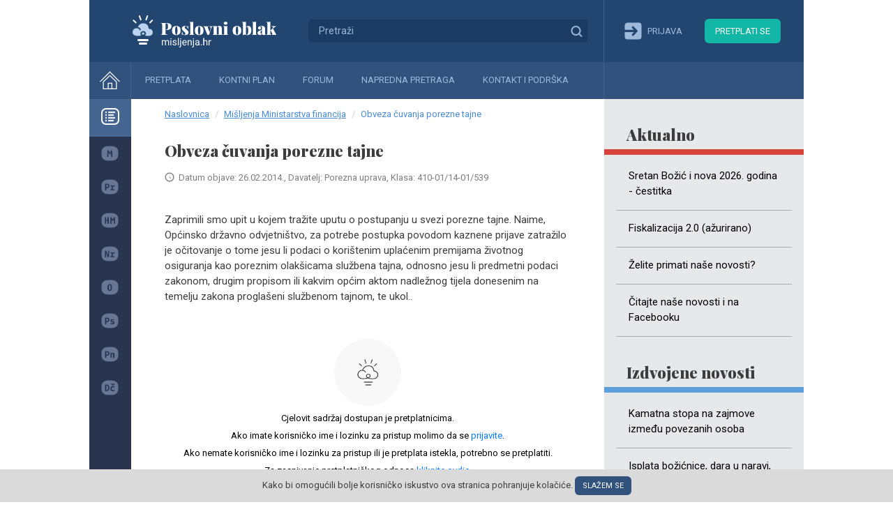

--- FILE ---
content_type: text/html; charset=UTF-8
request_url: https://misljenja.hr/obveza-cuvanja-porezne-tajne/m3615/
body_size: 4188
content:
<!DOCTYPE html>
<html lang="hr">
<head>
    <meta charset="utf-8"/>
    <meta name="viewport" content="width=device-width, initial-scale=1, shrink-to-fit=no"/>

    <link rel="preconnect" href="https://fonts.gstatic.com">

    <link href="https://fonts.googleapis.com/css2?family=Roboto:wght@400;500&family=Playfair+Display:wght@900&display=swap"
          rel="stylesheet">
    <link rel="stylesheet" href="https://misljenja.hr/static/bootstrap.min.css">

        <title>Obveza čuvanja porezne tajne - Mišljenja.hr</title>
    <meta name="csrf-param" content="_csrf">
<meta name="csrf-token" content="lsMwjyas5woLb5hckD6zIlh1HP8ikFH4gBN1ciERLSfV81rhcZm2Q19c0wTRXPgTHAZOsEPTZ4vPR0Y3SVdkaQ==">

<link href="/static/easy-autocomplete.min.css" rel="stylesheet">
<link href="/static/common.css?v=1717334482" rel="stylesheet" media="">
<script>let baseUrl = 'https://misljenja.hr/';</script>    <link rel="stylesheet" href="/static/style.css"/>
    </head>
<body class="book-opinion">
<!-- Global site tag (gtag.js) - Google Analytics -->
<script async src="https://www.googletagmanager.com/gtag/js?id=UA-38053823-1"></script>
<script>
    window.dataLayer = window.dataLayer || [];
    function gtag(){dataLayer.push(arguments);}
    gtag('js', new Date());

    gtag('config', 'UA-38053823-1');
</script>

<!-- Google Tag Manager -->

<script>(function(w,d,s,l,i){w[l]=w[l]||[];w[l].push({'gtm.start':

            new Date().getTime(),event:'gtm.js'});var f=d.getElementsByTagName(s)[0],

        j=d.createElement(s),dl=l!='dataLayer'?'&l='+l:'';j.async=true;j.src=

        'https://www.googletagmanager.com/gtm.js?id='+i+dl;f.parentNode.insertBefore(j,f);

    })(window,document,'script','dataLayer','GTM-WGDSVSGN');</script>

<!-- End Google Tag Manager -->
<!-- Google Tag Manager (noscript) -->
<noscript><iframe src="https://www.googletagmanager.com/ns.html?id=GTM-WGDSVSGN"

                  height="0" width="0" style="display:none;visibility:hidden"></iframe></noscript>

<!-- End Google Tag Manager (noscript) -->

<script>
    window.gtag = window.gtag || function() { dataLayer.push(arguments); }

    gtag('consent', 'update', {

        'ad_storage': 'granted',

        'ad_user_data': 'granted',

        'ad_personalization': 'granted',

        'analytics_storage': 'granted',

        'functionality_storage': 'granted',

        'personalization_storage': 'granted',

        'security_storage': 'granted'

    });
</script>
<div class="bg"></div>
<div class="holder">
    <div class="line"></div>
    <header>
        <div class="l">
            <img id="logo" style="display: none" alt="Poslovni oblak logo"
                 src="/static/poslovni_oblak_S_crni.png" width="240px" height="60px"/>
            <a class="brand" href="/">Mišljenja.hr</a>
            <form method="post" action="/napredna-pretraga/" class="search-form">
                <input type="text" name="SearchForm[name]" class="autocomplete" placeholder="Pretraži"/>
                <button>Traži</button>
            </form>
        </div>
        <div class="r">
                            <a href="/prijava/" class="login"><i></i><span>Prijava</span></a>
                <a href="/subscription/" class="subscribe">Pretplati se</a>
            
        </div>

    </header>
    <nav>
        <ul class="menu">
            <li><a class="home" href="/"><i></i></a></li>
            <li><a href="/subscription/">Pretplata</a></li>
            <li><a href="/kontni-plan/">Kontni plan</a></li>
            <li><a href="/forum/">Forum</a></li>
            <li><a href="/napredna-pretraga/">Napredna pretraga</a></li>
            <li><a href="/kontakt-podrska/">Kontakt i podrška</a></li>
        </ul>

        
                    <aside class="right">
                <div class="news">
            <h2 class="super">Aktualno</h2>
        <ul>
                            <li>
                    <a href="/sretan-bozic-nova-2026-godina-cestitka/v2949/">Sretan Božić i nova 2026. godina - čestitka</a>
                </li>
                            <li>
                    <a href="/fiskalizacija-20-azurirano/v9651/">Fiskalizacija 2.0 (ažurirano)</a>
                </li>
                            <li>
                    <a href="/elite-primati-nase-novosti/v9276/">Želite primati naše novosti?</a>
                </li>
                            <li>
                    <a href="/itajte-nase-novosti-na-facebooku/v9069/">Čitajte naše novosti i na Facebooku</a>
                </li>
                    </ul>
        <!--a class="more" href="/novosti/izdvojene/">+ više</a-->
    
    <h2>Izdvojene novosti</h2>
    <ul>
                    <li>
                <a href="/kamatna-stopa-na-zajmove-izmedu-povezanih-osoba/v6378/">Kamatna stopa na zajmove između povezanih osoba</a>
            </li>
                    <li>
                <a href="/isplata-bozicnice-dara-naravi-potpore-nagrade/v2887/">Isplata božićnice, dara u naravi, potpore i nagrade</a>
            </li>
                    <li>
                <a href="/konacni-godisnji-obracun-place/v2866/">Konačni (godišnji) obračun plaće</a>
            </li>
                    <li>
                <a href="/reprezentacija-darivanje-poslovnih-partnera-ugoscenja-donacije/v3791/">Reprezentacija, darivanje poslovnih partnera, ugošćenja i donacije</a>
            </li>
                    <li>
                <a href="/pripreme-za-popis-inventura/v2920/">Pripreme za popis - inventura</a>
            </li>
                    <li>
                <a href="/vrijednosno-uskladenje-imovine-potrazivanja-od-kupaca/v8540/">Vrijednosno usklađenje imovine (potraživanja od kupaca)</a>
            </li>
                    <li>
                <a href="/minimalna-nagrada-ucenicima-za-skolsku-godinu-20252026/v9708/">Minimalna nagrada učenicima za školsku godinu 2025./2026.</a>
            </li>
                    <li>
                <a href="/zatezne-ugovorne-kamate/v2649/">Zatezne i ugovorne kamate</a>
            </li>
                    <li>
                <a href="/predujam-poreza-na-dobit-za-2025-godinu/v4233/">Predujam poreza na dobit za 2025. godinu</a>
            </li>
                    <li>
                <a href="/uplatni-racuni-za-2025-godinu/v8102/">Uplatni računi za 2025. godinu</a>
            </li>
            </ul>
    <a class="more" href="/novosti/izdvojene/">+ više</a>
</div>            </aside>
                <div id="bookContents">
        </div>
    </nav>
    <aside class="left">
        <ul class="data-knowledge-menu">
            <li>
                <a href="#">
                    <i class="base"></i>
                    <span><strong>Baze znanja</strong></span>
                </a>
            </li>
            <li>
                <a                        href="/misljenja/"><i
                            class="misljenja"></i><span>Mišljenja MF</span></a></li>
            <li>
                <a                        href="/poduzetnicko-racunovodstvo/"><i
                            class="poduzetnicko"></i><span>Poduzetničko računovodstvo</span></a></li>
            <li>
                <a                        href="/standardi/"><i class="hsfi"></i><span>HSFI, MSFI</span></a>
            </li>
            <li>
                <a                        href="/neprofitno-racunovodstvo/"><i
                            class="neprofitno"></i><span>Neprofitno računovodstvo</span></a></li>
            <li>
                <a                        href="/obrt-samostalne-djelatnosti/"><i
                            class="obrt"></i><span>Obrt (samostalne djelatnosti)</span></a></li>
            <li>
                <a                        href="/porezi/"><i
                            class="porezni-sustav"></i><span>Porezni sustav</span></a>
            </li>
            <li>
                <a                        href="/place/"><i class="place"></i><span>Plaće i ostale naknade</span></a>
            </li>
            <li>
                <a                        href="/doprinosi-clanarina-pristojba/"><i
                            class="doprinosi"></i><span>Doprinosi i članarine</span></a></li>
        </ul>
    </aside>


    <div class="wrapper">

        <ul class="breadcrumb"><li><a href="/">Naslovnica</a></li>
<li><a href="/misljenja/">Mišljenja Ministarstva financija</a></li>
<li class="active">Obveza čuvanja porezne tajne</li>
</ul>
        
        
        <div class="content opinion">
    <h1>Obveza čuvanja porezne tajne</h1>

    <p class="pad-l-20">
        <i class="clock"></i>Datum objave: 26.02.2014.,
        Davatelj: Porezna uprava, Klasa: 410-01/14-01/539    </p>

    <div class="format">

                    <p>Zaprimili smo upit u kojem tražite uputu o postupanju u svezi porezne tajne. Naime, Općinsko državno odvjetni&scaron;tvo, za potrebe postupka povodom kaznene prijave zatražilo je očitovanje o tome jesu li podaci o kori&scaron;tenim uplaćenim premijama životnog osiguranja kao poreznim olak&scaron;icama službena tajna, odnosno jesu li predmetni podaci  zakonom, drugim propisom ili kakvim općim aktom nadležnog tijela donesenim na temelju zakona progla&scaron;eni službenom tajnom, te ukol..</p>
            <div class="register" href="/book/subsciption/">
    <i></i>
            <span>Cjelovit sadržaj dostupan je pretplatnicima.<br/>
    Ako imate korisničko ime i lozinku za pristup molimo da se <a
            href="/prijava/">prijavite</a>.<br/>
                    Ako nemate korisničko ime i lozinku za pristup ili je pretplata istekla, potrebno se pretplatiti.<br /> Za zasnivanje pretplatničkog odnosa
            <a
                    href="/subscription/">kliknite ovdje</a>.<br/>
        
                    Ako ste zaboravili lozinku <a href="/lozinka/">kliknite ovdje</a>.
                </span>

</div>            </div>

    <div style="display: none" id="div-spremi"></div>
<ul class="share">
    <li><a href="#"
           title="Podijeli na Facebooku"
           onclick="window.open('https://www.facebook.com/sharer/sharer.php?u=https://misljenja.hr/obveza-cuvanja-porezne-tajne/m3615/','_blank'); return false;"
           class="facebook"></a></li>
    <li><a href="#"
           title="Podijeli na Twitteru"
           onclick="window.open('https://twitter.com/intent/tweet?counturl=https://misljenja.hr/obveza-cuvanja-porezne-tajne/m3615/', '_blank'); return false;"
           class="twitter"></a></li>
    <li><a href="#"
           title="Podijeli na Linkedinu"
           onclick="window.open('https://www.linkedin.com/sharing/share-offsite/?url=https://misljenja.hr/obveza-cuvanja-porezne-tajne/m3615/', '_blank'); return false;"
           class="linkedin"></a></li>
    <li><a href="#"
           title="Isprintaj"
           onclick="window.print();"
           class="print"></a></li>
    </ul>    <a class="back" onclick="history.back();" href="#">&#xab; Povratak</a>

    
    <h2>Može vas zanimati</h2>

    <ul class="related">
                    <li>
                <a target="_blank" href="/porezna-tajna/m6409/">
                    Porezna tajna                    <div class="date">
                        <i class="book misljenje"></i><span>Mišljenja MF</span>, 21.01.2019.</div>
                </a>
            </li>
            </ul>


</div>


        
            <div class="newsletter">
                <div class="title">Prijavite se na newsletter!</div>
                <form>
                    <input type="text" name="email" placeholder="Unesite e-mail adresu"/>
                    <button>Prijava</button>
                </form>
            </div>

        
        <div class="footer">
            <div class="copy">
                &copy; POSLOVNI OBLAK Sva prava pridržana
            </div>
            <!--div class="payment">
                <div>Moguće je (virmansko) plaćanje doznakom na račun ili online s debitnom/kreditnom karticom.</div>

                <i class="t-com"></i>
                <i class="visa"></i>
                <i class="mastercard"></i>
                <i class="maestro"></i>
                <i class="diners"></i>
            </div-->
        </div>
    </div>
</div>
<div class="cookie">
    <div>Kako bi omogućili bolje korisničko iskustvo ova stranica pohranjuje kolačiće.
        <a href="#" class="agree">Slažem se</a>
    </div>
</div>
</body>
<script src="/assets/9a9e994b/jquery.min.js"></script>
<script src="/assets/50d66210/yii.js"></script>
<script src="/static/jquery.easy-autocomplete.min.js"></script>
<script src="/static/js.js?v=1706711625"></script>

</html>


--- FILE ---
content_type: text/css
request_url: https://misljenja.hr/static/common.css?v=1717334482
body_size: 8076
content:
html{font-size:62.5%;height:100%}body{font-family:'Roboto', sans-serif}*:focus{outline:none}i{image-rendering:-webkit-optimize-contrast}ul{list-style:none;margin:0;padding:0}.search-form{position:relative;background:#234670}.search-form input{color:#ffffff;font-size:1.4rem;line-height:2.1rem;width:100%;border-radius:.5rem;border:0;background:#1C3B63;padding:.6rem 3.2rem .6rem 1.5rem}.search-form input::placeholder{color:#9EB9D9}.search-form button{text-indent:-9999px;width:3.2rem;height:3.2rem;background:transparent url("./icon_search@3x.png") no-repeat;background-size:contain;border:0;position:absolute;top:11px;right:20px;padding:0;outline:none}.breadcrumb{border-radius:0;padding:1.2rem 2.4rem 0;margin-bottom:2.2rem;font-size:1.3rem;background:#fff;color:#468AD9;display:block}.breadcrumb a{color:#468AD9;text-decoration:underline}.breadcrumb li{display:inline}.breadcrumb>li+li:before{padding:0 5px;color:#ccc;content:"/\00a0"}.news{background:#E7E8EA}.news h2{font-family:'Playfair Display', serif;font-weight:900;padding:3.6rem 1.6rem .6rem 2rem;font-size:2.2rem;color:#3D3D3D;line-height:3rem;border-bottom:.6rem solid #5E9EDB}.news h2.super{border-bottom:.8rem solid #D7423A !important}.news ul li{padding:0 1.7rem}.news ul li a{font-size:1.5rem;color:#000000;display:block;padding:1.4rem 1.8rem 1.6rem 1.8rem;border-bottom:1px solid rgba(61,61,61,0.35)}.news a.more{color:#5E9EDB;text-transform:uppercase;font-size:1.5rem;line-height:2rem;font-weight:500;display:block;padding:0 0 2.5rem 3rem;margin:2.1rem 0 0 0}.news-information{padding:0 1.6rem}.news-information h2{font-family:'Playfair Display', serif;font-weight:900;position:relative;padding:2.5rem 0 .5rem 1.2rem;margin-bottom:4rem;font-size:2.2rem;color:#3D3D3D;line-height:3rem;border-bottom:.1rem solid #3D3D3D}.news-information h2:after{content:"";display:block;position:absolute;left:0;top:6.4rem;width:100%;height:.1rem;background:#3D3D3D}.news-information ul li a{font-size:1.5rem;color:#000000;display:block;padding:0 1.8rem 2rem 1rem}.news-information ul li a span{display:block}.news-information ul li a span.date{color:#31527C;font-weight:500;line-height:1.5rem}.news-information ul li a span.title{padding:0 0 0 1rem}.news-information a.more{color:#31527C;text-transform:uppercase;font-size:1.5rem;line-height:2rem;font-weight:500;display:block;padding:0 0 0 1rem}.news-information.propisi .date,.news-information.propisi a.more{color:#11B6A5}.format{font-size:1.5rem;overflow:auto}.format h1,.format h2,.format h3{font-size:1.5rem;border:none;font-family:Roboto, sans-serif;box-shadow:none}.format table{font-size:1.5rem;width:100%;border:1px solid #d4e1f0}.format table th,.format table td{padding:.5rem}.format table th{background:#e4edf7;font-weight:bold;text-align:center}.format table th[align="right"]{text-align:right}.format table td{border:1px solid #d4e1f0}.format ul{font-size:1.5rem;list-style:inside}.format p{margin:2rem 0;overflow-x:auto}.format div.register{display:block;color:#000;font-size:1.3rem;text-align:center;padding:3rem 0}.format div.register i{display:inline-block;width:9.6rem;height:9.6rem;background:url("./ilu_sadrzaj@3x.png") no-repeat;background-size:contain}.format div.register span{display:block;line-height:2.5rem}.newsletter{margin-top:3rem;background:transparent url("./newsletter.jpg") no-repeat;background-size:cover;padding:7.4rem 0;text-align:center}.newsletter .title{font-family:'Playfair Display', serif;font-size:2.6rem;color:#ffffff;padding-bottom:1.5rem}.newsletter form{padding:0 1rem}.newsletter input{vertical-align:middle;color:#686868;background:#ffffff;padding:.8rem 1.5rem;font-size:1.3rem;width:63%;border-radius:.5rem;border:0;margin-right:1.1rem}.newsletter button{vertical-align:middle;border:0;padding:.7rem 1.7rem .6rem;outline:none;background:#1FC4B3;color:#ffffff;font-size:1.5rem;text-transform:uppercase;border-radius:.5rem}.footer{text-align:center}.footer .copy{background:#0E2034;color:rgba(195,200,209,0.3);font-size:1.2rem;padding:1.4rem 0}.footer .payment{padding:1.5rem 3.8rem 8rem;background:#000000;font-size:1.3rem;color:#6D7278}.footer .payment i{display:inline-block;background:transparent no-repeat;background-size:contain;vertical-align:middle;margin:1rem}.footer .payment i.t-com{background-image:url("./logo_payway@3x.png");width:8.8rem;height:1.6rem}.footer .payment i.visa{background-image:url("./logo_visa@3x.png");width:3.9rem;height:2.4rem}.footer .payment i.mastercard{background-image:url("./logo_mastercard@3x.png");width:3.1rem;height:2.4rem}.footer .payment i.maestro{background-image:url("./logo_maestro@3x.png");width:3.1rem;height:2.4rem}.footer .payment i.diners{background-image:url("./logo_diners@3x.png");width:9.3rem;height:2.4rem}.book-content{margin-left:-1rem}.book-content div{position:relative;padding-left:2rem;display:none;font-size:1.5rem;line-height:3rem}.book-content div.l3{display:block}.book-content div.expandable:before{color:#29344E;content:"\003E";font-size:1.2rem;padding-right:.3rem}.book-content a{font-size:1.5rem;color:#234670;line-height:2.4rem}.book-content a.expand{position:absolute;left:6px;top:6px;display:inline-block;line-height:1.5rem;background:transparent url("./icon_sadrzaj_right@3x.png") center center/29% no-repeat;width:15px;height:18px}.book-content a.expand.active{-webkit-transform:rotate(90deg);-moz-transform:rotate(90deg);-o-transform:rotate(90deg);-ms-transform:rotate(90deg);transform:rotate(90deg);filter:progid:DXImageTransform.Microsoft.Matrix(M11=-1, M12=0, M21=0, M22=-1, DX=0, DY=0, SizingMethod='auto expand')}.book-content a:active,.book-content a:hover{text-decoration:none}.content.error{padding-top:2rem}.content.book h1{font-size:2.6rem;border-bottom:2px solid #E58F39;margin-bottom:6rem;position:relative}.content.book h1 a.expand-all{position:absolute;right:0;top:1rem;display:inline-block;margin:1rem;background:transparent url("./chevron_up_orange@3x.png") center center/contain no-repeat;width:11px;height:7px}.content.book h1 a.expand-all.active{-webkit-transform:rotate(180deg);-moz-transform:rotate(180deg);-o-transform:rotate(180deg);-ms-transform:rotate(180deg);transform:rotate(180deg);filter:progid:DXImageTransform.Microsoft.Matrix(M11=-1, M12=0, M21=0, M22=-1, DX=0, DY=0, SizingMethod='auto expand')}.content.single-news{padding-top:0}.content.single-news h1{box-shadow:inset 0 0 white, inset 0 -2px #468AD9;display:inline;font-size:2.6rem;line-height:3.5rem;padding-bottom:.5rem}.content.single-news h2{font-size:1.8rem}.content.single-news p.pad-l-20{margin-top:3rem}.content ul.related{list-style:outside;font-size:1.5rem;padding-left:1.7rem}.content ul.related li a{font-size:1.5rem;color:#3A5A7F}.content ul.related li a div.date{color:#7E7E7E;font-size:1.3rem}.content ul.related li a div.date *{vertical-align:middle}.content ul.related li a div.date i{width:1.8rem;height:1.6rem}.content ul.related li a div.date span{text-transform:uppercase;padding-left:.9rem}.content.contact-support img{width:100%}.content.contact-support ul{padding:3rem;text-transform:uppercase;font-size:1.3rem;line-height:1.8rem;font-weight:bold}.content.contact-support ul li{position:relative;overflow:hidden;padding:.7rem}.content.contact-support ul li a{color:#3D5F8A;vertical-align:middle;display:inline-block;margin-left:1rem}.content.contact-support i{display:inline-block;background:transparent no-repeat;background-size:contain;width:4.8rem;height:4rem;vertical-align:middle}.content.contact-support i.about{background-image:url("./icon_about_us@3x.png")}.content.contact-support i.contact{background-image:url("./icon_contact@3x.png")}.content.contact-support i.instructions{background-image:url("./icon_instructions@3x.png")}.content.contact-support i.links{background-image:url("./icon_links@3x.png")}.content.contact-support i.terms{background-image:url("./icon_terms@3x.png")}.content i.clock{display:inline-block;background:transparent url("./icon_time@3x.png") no-repeat;background-size:contain;vertical-align:middle;width:1.4rem;height:1.4rem;position:absolute;left:0;top:.2rem}.content .show{color:#7E7E7E;font-size:1.5rem}.content.opinions select,.content.searchResults select{margin:.6rem 0 4rem 0;font-size:1.4rem;border-radius:.5rem;border:1px solid #C1C1C0;padding:.7rem 1rem}.content div.misljenja{color:#8B8B8B;font-size:1.5rem}.content div.misljenja div[data-key]{border-bottom:1px solid #D1D1D1}.content div.misljenja div[data-key] a{display:block;color:#3D5F8A;font-size:1.5rem;font-weight:500;line-height:2.1rem;padding:.5rem 0}.content div.misljenja div[data-key] p{display:inline-block;margin:0;font-weight:initial;font-size:1.5rem;position:relative;padding-left:2rem;color:#8B8B8B}.content div.misljenja div[data-key] p.pad-l-20 i.clock{top:.4rem}.content div.misljenja div[data-key] span{display:block}.content .note{color:#3D3D3D;background:rgba(191,218,238,0.4);margin:2rem -2.4rem 3rem;padding:1.6rem 2.4rem}.content .note.v2{font-size:1.4rem;margin:0 0 2rem 0}.content h1,.content h2{color:#3D3D3D;font-size:2.2rem;font-family:'Playfair Display', serif;font-weight:900;margin-bottom:1.6rem}.content h2{margin-top:2rem}.content p{color:#3D3D3D;font-size:1.5rem;margin-bottom:2rem;position:relative}.content p.pretplata{padding-left:1.9rem}.content p.zrinko-trcovic{text-align:right}.content p.pad-l-20{padding-left:2rem;font-size:1.3rem;color:#7E7E7E}.content.login{font-size:1.4rem}.content.login h1{font-size:2.6rem;margin-bottom:2.6rem}.content.login label{display:none}.content.login input{font-size:1.4rem;background:#fff;border-radius:.6rem}.content.login a{color:#11B6A5;font-size:1.3rem;text-decoration:underline}.content.login button{margin:3.2rem 0 3.8rem;background:#4A90E2;color:#fff;text-transform:uppercase;font-size:1.4rem;padding:1rem;width:100%;border:0;border-radius:.6rem}.content.article{padding-top:0}.content.article>h1{box-shadow:inset 0 0 white, inset 0 -2px #E58F39;display:inline;font-size:2.6rem;line-height:3.5rem;padding-bottom:.3rem}.content.article a.top{z-index:1000;-webkit-box-shadow:0 0 8px 0 rgba(0,0,0,0.25);-moz-box-shadow:0 0 8px 0 rgba(0,0,0,0.25);box-shadow:0 0 8px 0 rgba(0,0,0,0.25);display:flex;align-items:center;justify-content:center;position:fixed;right:2.8em;bottom:12rem;width:4rem;height:4rem;border-radius:50%;background:#ffffff}.content.article a.top span{background-size:contain;width:1.4rem;height:.9rem;background:transparent url("./chevron_down@3x.png") center no-repeat;background-size:contain;-webkit-transform:rotate(180deg);-moz-transform:rotate(180deg);-o-transform:rotate(180deg);-ms-transform:rotate(180deg);transform:rotate(180deg);filter:progid:DXImageTransform.Microsoft.Matrix(M11=-1, M12=0, M21=0, M22=-1, DX=0, DY=0, SizingMethod='auto expand')}.content.article a.menu{z-index:1041;-webkit-box-shadow:0 0 8px 0 rgba(0,0,0,0.25);-moz-box-shadow:0 0 8px 0 rgba(0,0,0,0.25);box-shadow:0 0 8px 0 rgba(0,0,0,0.25);display:flex;align-items:center;justify-content:center;position:fixed;right:2rem;bottom:5rem;width:5.6rem;height:5.6rem;border-radius:50%;background:#4A90E2}.content.article a.menu span{background:url("./icon_more@3x.png") center transparent no-repeat;background-size:contain;width:3.5rem;height:.7rem}.content.article a.menu span.active{width:1.6rem;height:1.6rem;background:transparent url("./icon_close@3x.png") no-repeat;background-size:contain}.content.article .format{padding-top:1rem}.content.article .back{display:block;padding:2rem 0}.content.relatedArticles{padding-top:0}.content.relatedArticles h2{font-size:1.8rem;position:relative}.content.relatedArticles h2 a{position:absolute;top:-16rem}.content ul.share{margin:2rem 0;display:flex;align-items:center;justify-content:center}.content ul.share li{line-height:0}.content ul.share li a{margin:1rem;width:1.9rem;height:1.9rem;display:inline-block;background-size:contain;background-repeat:no-repeat;background-position:center center}.content ul.share li a.facebook{background-image:url("./icon_facebook@3x.png")}.content ul.share li a.twitter{width:2.2rem;background-image:url("./icon_twitter@3x.png")}.content ul.share li a.linkedin{background-image:url("./icon_linkedin@3x.png")}.content ul.share li a.print{background-image:url("./icon_print.svg")}.content ul.share li a.save{background-image:url("./icon_bookmark.svg")}.content .submit-error{text-align:center;margin:1.4rem 0 3.7rem 0}.content .submit-error a{display:inline-block;border-radius:.4rem;border:1px solid #3D3D3D;text-transform:uppercase;padding:.4rem;color:#3D3D3D;text-align:center}.content .navigation{border-top:1px solid #D3D3D3;overflow:hidden;padding:1.6rem 0 3.2rem 0}.content .navigation a{display:inline-block;color:#234670;font-size:1.6rem;width:48%;position:relative}.content .navigation a i{display:inline-block;position:absolute;left:0;top:.5rem;width:2rem;height:2rem;background:transparent url("./icon_previous@3x.png") center center/contain no-repeat}.content .navigation a.previous{padding-left:2.8rem}.content .navigation a.next{float:right;text-align:right;padding-right:2.8rem}.content .navigation a.next i{left:auto;right:0;-webkit-transform:rotate(180deg);-moz-transform:rotate(180deg);-o-transform:rotate(180deg);-ms-transform:rotate(180deg);transform:rotate(180deg);filter:progid:DXImageTransform.Microsoft.Matrix(M11=-1, M12=0, M21=0, M22=-1, DX=0, DY=0, SizingMethod='auto expand')}.content .last-viewed>div:first-child{color:#468AD9;font-size:1.2rem;font-weight:400;margin-bottom:1.2rem}.content .last-viewed .box{margin-bottom:1.2rem;border-radius:.4rem;padding:.8rem;display:block;-webkit-box-shadow:0 0 6px 0 rgba(0,0,0,0.25);-moz-box-shadow:0 0 6px 0 rgba(0,0,0,0.25);box-shadow:0 0 6px 0 rgba(0,0,0,0.25)}.content .last-viewed .box a{display:block;font-size:1.4rem;font-weight:500;color:#4A4A4A;line-height:1.9rem;margin-bottom:2rem}.content .last-viewed .box i{width:2.6rem;height:2.3rem;border-radius:30%;margin-right:1rem}.content .last-viewed .box span{display:inline-block;font-size:1.2rem;font-weight:normal}.content .last-viewed .box div *{vertical-align:middle}.content .last-viewed a.more{display:block;color:#11B6A5;font-size:1.3rem;padding-top:.8rem;text-transform:uppercase}.content form label{color:#7E7E7E;font-size:1.4rem}.content form input,.content form select,.content form textarea{font-size:1.4rem;color:#000000;border-radius:.6rem;border:1px solid #D3D3D3}.content form button{width:100%;text-transform:uppercase;color:#FFFFFF;font-size:1.4rem;background:#1FC4B3;border-radius:.6rem;border:0;padding:.8rem}.content.account form button,.content.search form button,.content.edit form button,.content.user form button,.content.step2 form button{width:47%;padding:.4rem 0}.content.account form button[type="reset"],.content.search form button[type="reset"],.content.edit form button[type="reset"],.content.user form button[type="reset"],.content.step2 form button[type="reset"]{border:2px solid #25C4B3;background:#fff;color:#25C4B3}.content.account form button[type="submit"],.content.search form button[type="submit"],.content.edit form button[type="submit"],.content.user form button[type="submit"],.content.step2 form button[type="submit"]{float:right;background:#25C4B3;border:2px solid #25C4B3;color:#fff}.content.account .avatar,.content.search .avatar,.content.edit .avatar,.content.user .avatar,.content.step2 .avatar{margin-bottom:2rem}.content.account .uploadButtonWrapper,.content.search .uploadButtonWrapper,.content.edit .uploadButtonWrapper,.content.user .uploadButtonWrapper,.content.step2 .uploadButtonWrapper{position:relative}.content.account .uploadButtonWrapper .upload,.content.search .uploadButtonWrapper .upload,.content.edit .uploadButtonWrapper .upload,.content.user .uploadButtonWrapper .upload,.content.step2 .uploadButtonWrapper .upload{display:inline-block;font-size:1.4rem;color:#fff;border-radius:.6rem;background:#3D5F8A;text-transform:uppercase;padding:.7rem 2rem}.content.account .uploadButtonWrapper input,.content.search .uploadButtonWrapper input,.content.edit .uploadButtonWrapper input,.content.user .uploadButtonWrapper input,.content.step2 .uploadButtonWrapper input{width:196px;height:35px;position:absolute;left:0;top:0;opacity:0;cursor:pointer}.content.user .notice{font-size:1.3rem;color:#545454}.content.edit h1{font-size:1.8rem}.content .bases{color:#545454;margin:2.4rem -2.4rem 3rem -2.4rem;font-size:1.4rem}.content .bases .head{background:rgba(191,218,238,0.4);padding:.5rem 1.6rem .5rem 2.4rem;font-weight:400}.content .bases .head div{display:inline-block}.content .bases .head div.r{float:right}.content .bases .base{overflow:hidden;padding:.9rem 0 .9rem 2.4rem;border-bottom:1px solid #C1C1C0}.content .bases .base *{vertical-align:middle}.content .bases .base i{width:2.6rem;height:2.2rem;margin-right:2rem;float:left}.content .bases .base span{max-width:18.3rem}.content .bases .base strong{width:10rem;float:right}.content .bases.table-preview{margin-bottom:1rem}.content .bases.table-preview .base{padding-right:1.6rem}.content .bases.table-preview .head div,.content .bases.table-preview .base div{display:inline-block}.content .bases.table-preview .head div.c1,.content .bases.table-preview .base div.c1{width:40%}.content .bases.table-preview .head div.c2,.content .bases.table-preview .base div.c2{vertical-align:top;text-align:center;width:30%}.content .bases.table-preview .head div.c2.inherit,.content .bases.table-preview .base div.c2.inherit{text-align:left}.content .bases.table-preview .head div.c3,.content .bases.table-preview .base div.c3{vertical-align:top;width:25%;text-align:right}.content .bases.table-preview .head div.c3 div,.content .bases.table-preview .base div.c3 div{display:block;margin-bottom:2rem}.content .bases.table-preview .head div.c3 i,.content .bases.table-preview .base div.c3 i{float:none;width:1.8rem;height:1.6rem;margin:0 0 0 .5rem;vertical-align:top;font-size:0}.content .bases .multiicons{float:left;width:4.6rem}.content .bases .multiicons i:nth-child(2){margin-top:.5rem}.content .bases .productTitle{float:left;width:70%}.content.user .bases .base strong{text-align:center}.content.subscription{color:#545454;font-size:1.5rem;line-height:2rem}.content.subscription .buy-more strong{display:block}.content.subscription .buy-more a{display:inline-block;background:#11B6A5;border-radius:.6rem;text-transform:uppercase;font-size:1.4rem;color:#fff;padding:.5rem 3rem;margin:1.6rem 0 0rem -.5rem}.content.subscription div.notice{font-size:1.3rem;color:#545454;line-height:2rem;margin-top:2rem}.content.subscription .title{font-size:1.5rem;font-weight:500;padding:3rem 0 0 0}.content.subscription .edit{display:inline-block;width:1.7rem;height:1.7rem;background:transparent url("./icon_edit@3x.png") center center/contain no-repeat;vertical-align:bottom}.content.subscription .download{width:1.9rem;height:1.9rem;background:transparent url("./icon_download@3x.png") no-repeat;display:inline-block;background-size:contain}.content.subscription .new{font-size:1.4rem;color:#25C4B3}.content.subscription .new span{color:#545454}.content.cloud h1,.content.account h1,.content.search h1,.content.searchResults h1,.content.subscription h1{font-size:2.6rem;color:#000000;border-bottom:.1rem solid #000000;position:relative;padding:0 .9rem 1rem .9rem;margin:0 -.8rem 2rem}.content.cloud h1:after,.content.account h1:after,.content.search h1:after,.content.searchResults h1:after,.content.subscription h1:after{content:"";display:block;position:absolute;left:0;bottom:-0.4rem;width:100%;height:.1rem;background:#000000}.content.account ul,.content.subscription ul,.content.cloud ul{border-bottom:1px solid #C1C1C0;font-size:0;overflow:auto;white-space:nowrap;margin:0 -2.4rem 2.5rem -.8rem}.content.account ul li,.content.subscription ul li,.content.cloud ul li{display:inline-block}.content.account ul li a,.content.subscription ul li a,.content.cloud ul li a{padding:1rem 2rem;display:block;font-weight:500;color:#969AA4;font-size:1.5rem}.content.account ul li a.active,.content.subscription ul li a.active,.content.cloud ul li a.active{border-bottom:3px solid #2A64AC;color:#2A64AC}.content.account ul,.content.subscription ul{margin-right:-.8rem}.content.account .subscription-info,.content.subscription .subscription-info{font-size:1.5rem;margin-bottom:2rem}.content.cloud .box,.content.search .box,.content.searchResults .box{font-family:'Roboto', sans-serif;font-size:1.3rem}.content.cloud .box .title,.content.search .box .title,.content.searchResults .box .title{position:relative;font-weight:500;color:#2A64AC;margin-bottom:1rem}.content.cloud .box .title a,.content.search .box .title a,.content.searchResults .box .title a{font-size:1.5rem}.content.cloud .box .title input,.content.search .box .title input,.content.searchResults .box .title input{float:right}.content.cloud hr,.content.search hr,.content.searchResults hr{margin:1rem -1rem}.content.offer ul{padding:0 0 2rem 1rem;font-size:1.5rem;line-height:1.9rem;list-style:initial}.content.offer ul li{margin-left:1rem}.content.offer ul.blue{padding:0;list-style:inside;font-size:1.4rem;font-weight:bold;color:#31527C}.content.offer ul.blue li{padding:.7rem 0;margin-left:0}.content.subscription-page{position:relative}.content.subscription-page .h1{margin:0 -2.4rem 2.4rem;padding:2.4rem;color:#ffffff;background:transparent url("./newsletter.jpg") no-repeat}.content.subscription-page .h1 h1{color:#ffffff;font-size:2.6rem;text-shadow:0 3px 6px #00000029;line-height:3rem;margin-bottom:2.5rem;display:block}.content.subscription-page .h1 strong{display:block;font-size:1.3rem;font-weight:normal;line-height:1.5rem}.content.subscription-page .h1 strong a{color:#ffffff;text-decoration:underline}.content.subscription-page .box{-webkit-box-shadow:0 0 6px 0 rgba(0,0,0,0.25);-moz-box-shadow:0 0 6px 0 rgba(0,0,0,0.25);box-shadow:0 0 6px 0 rgba(0,0,0,0.25);border-radius:4px;padding:1.5rem 2.4rem 2.8rem 2.4rem;margin-bottom:1.6rem;position:relative}.content.subscription-page .box .title{color:#3F78B9;font-size:1.9rem;font-weight:bold;margin-bottom:1rem}.content.subscription-page .box .popular{position:absolute;right:0;top:18px;font-size:1.3rem;color:#3A5A7F;text-transform:uppercase;background:#BBD3EE;border-bottom-left-radius:3px;border-top-left-radius:3px;padding:2px 4px;font-weight:bold}.content.subscription-page .box .options{color:#3D3D3D;font-size:1.3rem;line-height:1.5rem;margin-bottom:1.4rem;min-height:7.5rem}.content.subscription-page .box .bottom{vertical-align:bottom}.content.subscription-page .box .bottom *{display:inline-block}.content.subscription-page .box .bottom span{display:block;font-size:1.3rem;line-height:1.7rem}.content.subscription-page .box .bottom .price{vertical-align:middle;color:#234670}.content.subscription-page .box .bottom .price strong{display:block;font-weight:bold;font-size:2rem;line-height:1.9rem}.content.subscription-page .box .bottom .price strong s{font-weight:normal;color:#D7423A}.content.subscription-page .box .bottom .__placeholder{float:right}.content.subscription-page .box .bottom .__placeholder span{text-align:right;margin-bottom:4px;font-size:1.4rem;color:#7E7E7E}.content.subscription-page .box .bottom .__placeholder .buttons *{vertical-align:middle}.content.subscription-page .box .bottom .__placeholder select{width:6rem;font-size:1.4rem;border-radius:.5rem;border:1px solid #C1C1C0;padding:.7rem 1rem}.content.subscription-page .box .bottom .__placeholder .__innerFree{margin-top:4rem;color:#3A5A7F;font-weight:500;text-transform:uppercase;font-size:1.2rem}.content.subscription-page .box .bottom a.add{font-size:1.5rem;color:#ffffff;text-transform:uppercase;display:inline-block;padding:.5rem 1.2rem;background:#1FC4B3;border-radius:.6rem}.content.subscription-page table{font-size:1.3rem;border:1px solid #efefef;margin-bottom:2rem}.content.subscription-page table td{padding:1rem;border:1px solid #efefef;text-align:center}.content.subscription-page table td s{color:#D7423A;display:block}.content.subscription-page table td.left-align{text-align:left}.content.subscription-page a.delete{display:inline-block;width:2.2rem;height:2.7rem;background:transparent url("./icon_delete.svg") center center/contain no-repeat;margin-right:.1rem}.content.subscription-page.step1 .title{font-size:1.5rem;color:#545454}.content.subscription-page.step1 .title span{display:inline-block;vertical-align:middle}.content.subscription-page.step1 i.book{width:2.6rem;height:2.2rem;margin-right:1.6rem}.content.subscription-page.step1 .bottom a.add{padding-top:3rem;background:transparent;color:#1FC4B3}.content.subscription-page.step1 .bottom a.delete{display:inline-block;width:2.2rem;height:2.7rem;background:transparent url("./icon_delete.svg") center center/contain no-repeat;margin-right:.1rem}.content.subscription-page.step1 .bottom .price{padding-top:2rem}.content.subscription-page.step1 table{font-size:1.3rem;border:1px solid #efefef;margin-bottom:2rem}.content.subscription-page.step1 table td{padding:1rem .5rem;border:1px solid #efefef;text-align:center}.content.subscription-page.step1 table td s{color:#D7423A;display:block}.content.subscription-page.step1 table td.left-align{text-align:left}.content.subscription-page.step2 .bases.table-preview .c1{width:55%}.content.subscription-page.step2 .bases.table-preview .c2{width:20%}.content.subscription-page.step2 .bases.table-preview .c3{text-align:right;width:22%}.content.subscription-page.step2 .bases.table-preview .base .c1 span{max-width:initial}.content.subscription-page.step2 .bases.table-preview .base .c2{font-weight:bold}.content.subscription-page.step2 .bases.table-preview .base .c3{font-size:1.3rem}.content.subscription-page.step2 .bases.table-preview .base .c3 span.center{text-align:center}.content.subscription-page.success-page a{font-size:1.4rem;color:#5E9EDB;text-transform:uppercase}.content.subscription-page ul{list-style-type:circle;padding:0 0 0 2rem}.content.subscription-page ul li{padding:.5rem 1rem 0;color:#3D3D3D;font-size:1.5rem}.content .calculation{margin-bottom:6rem;font-size:1.3rem}.content .calculation>div{padding:.3rem 0;overflow:hidden}.content .calculation .left{float:left}.content .calculation .right{float:right}.content.kontni *{vertical-align:middle}.content.kontni ul{margin:2rem -2.4rem 3rem}.content.kontni ul li{padding:1.2rem 1.5rem;border-bottom:1px solid #D3D3D3}.content.kontni ul li a{position:relative;display:block;color:#545454;font-size:0}.content.kontni ul li a div.title{padding-left:3rem;font-size:1.4rem}.content.kontni ul li a div.title span{font-size:1.4rem;color:#7E8594;display:block}.content.kontni ul li a:active,.content.kontni ul li a:hover{text-decoration:none}.content.kontni i{display:inline-block;background:transparent no-repeat;background-size:contain;width:3.4rem;height:4.4rem}.content.kontni i.pdf{background-image:url("./icon_pdf@3x.png")}.content.kontni i.xml{background-image:url("./icon_xml@3x.png")}.content.kontni i.download{position:absolute;right:0;top:10px;width:1.9rem;height:1.9rem;background-image:url("./icon_download@3x.png")}.content.kontni div{display:inline-block}.has-error p.help-block{color:#D7423A;padding-top:.2rem;font-size:1.4rem}.has-error .form-control{border-color:#D7423A}.error-summary{background:#D7423A;border-radius:.6rem;padding:.5rem}.error-summary p{color:#ffffff}.error-summary ul{font-size:1.3rem;border:none;margin:0}.summary{font-size:1.4rem;color:#7E7E7E}p.help-block{min-height:2.5rem;margin-bottom:0}.easy-autocomplete{width:100% !important}.easy-autocomplete a{color:#ffffff}.easy-autocomplete a b{background:#2C517D}.easy-autocomplete input{width:100%}.easy-autocomplete-container{max-height:400px;overflow-y:scroll;z-index:1030}.easy-autocomplete-container ul{background:#000000;border:none}.easy-autocomplete-container ul li{border:none}.easy-autocomplete-container ul li.selected{background:transparent}.data-knowledge-menu i{display:inline-block;width:2.6rem;height:2.2rem;background:transparent no-repeat;background-size:contain;vertical-align:middle}.data-knowledge-menu i.base{width:2.6rem;height:2.4rem;background:transparent url("./icon_baze@3x.png") no-repeat;background-size:contain}.data-knowledge-menu i.misljenja{background-image:url("./icon_misljenja@3x.png")}.data-knowledge-menu i.poduzetnicko{background-image:url("./icon_poduzetnicko@3x.png")}.data-knowledge-menu i.hsfi{background-image:url("./icon_hsfi@3x.png")}.data-knowledge-menu i.neprofitno{background-image:url("./icon_neprofitno@3x.png")}.data-knowledge-menu i.obrt{background-image:url("./icon_obrt@3x.png")}.data-knowledge-menu i.porezni-sustav{background-image:url("./icon_porezni_sustav@3x.png")}.data-knowledge-menu i.place{background-image:url("./icon_place@3x.png")}.data-knowledge-menu i.doprinosi{background-image:url("./icon_doprinosi@3x.png")}i.book{display:inline-block;background:transparent no-repeat;background-size:contain;vertical-align:middle}i.book.place,i.book.place-i-ostale-naknade,i.book.proizvod6{background-image:url("./icon_place@2x.png")}i.book.porezi,i.book.proizvod71,i.book.porezni-sustav{background-image:url("./icon_porezni_sustav@2x.png")}i.book.misljenje,i.book.proizvod2,i.book.misljenja{background-image:url("./icon_misljenja@2x.png")}i.book.poduzetnicko-racunovodstvo,i.book.proizvod3{background-image:url("./icon_poduzetnicko@2x.png")}i.book.obrt-samostalne-djelatnosti,i.book.proizvod4{background-image:url("./icon_obrt@2x.png")}i.book.neprofitno-racunovodstvo,i.book.proizvod5{background-image:url("./icon_neprofitno@2x.png")}i.book.doprinosi-clanarina-pristojba,i.book.proizvod7,i.book.doprinosi-i-clanarine{background-image:url("./icon_doprinosi@2x.png")}i.book.standardi,i.book.proizvod8,i.book.hsfi-msfi{background-image:url("./icon_HM@2x.png")}i.book.primjeri,i.book.prakticni-primjeri,i.book.moze-vas-zanimati{background-image:url("./icon_primjeri.svg")}i.book.poseban-propis,i.book.novosti{background-image:url("./icon_poseban_propis.svg")}i.book.novi-propisi{background-image:url("./icon_novi_propisi.svg")}i.book.forum{background-image:url("./icon_forum.svg")}i.book.obrasci{background-image:url("./icon_poseban_propis.svg")}.cookie{display:none;position:fixed;z-index:99999;bottom:0;left:0;right:0;text-align:center;background:#DADADB;color:#3D3D3D;font-size:1.3rem;padding:1rem;line-height:1.5rem}.cookie a{color:#468AD9}.cookie .agree{vertical-align:middle;border-radius:.6rem;color:#fff;background:#31527C;padding:.6rem 1.1rem;font-size:1.1rem;display:inline-block;text-transform:uppercase}.cookie.active{display:block}div.related .title{font-family:'Playfair Display', serif;font-size:1.8rem;text-align:right;color:#3D3D3D;padding:62px 44px 7px 0;border-bottom:6px solid #E07925;margin-bottom:1rem}div.related .title *{vertical-align:middle}div.related .title i{margin-left:3rem;display:inline-block;width:13px;height:8px;background:transparent url("./chevron_up_orange@3x.png") center center/contain no-repeat;-webkit-transform:rotate(90deg);-moz-transform:rotate(90deg);-o-transform:rotate(90deg);-ms-transform:rotate(90deg);transform:rotate(90deg);filter:progid:DXImageTransform.Microsoft.Matrix(M11=-1, M12=0, M21=0, M22=-1, DX=0, DY=0, SizingMethod='auto expand')}div.related ul li a{display:block;padding:1.1rem 3.5rem 1.5rem 0;text-align:right}div.related ul li a *{vertical-align:middle}div.related ul li a span{color:#3D3D3D;font-size:1.3rem;text-transform:uppercase}div.related ul li a i{margin-left:2rem;display:inline-block;width:26px;height:22px}.chosen{width:100%;z-index:1000;position:fixed;bottom:0;border-top:1px solid #C1C1C0;background:#ffffff;padding:1.7rem 2.4rem;color:#3D3D3D}.chosen>.title{text-transform:uppercase}.chosen *{font-size:1.3rem}.chosen ul{margin:1rem 0 0}.chosen ul li{font-size:1.3rem;display:inline-block;position:relative;margin-right:1rem;margin-bottom:1rem}.chosen ul li i{width:2.6rem;height:2.2rem}.chosen ul li span{color:#ffffff;position:absolute;font-weight:500;font-size:1rem;background:#234670;border-radius:50%;text-align:center;line-height:1.6rem;right:-9px;top:-9px;width:16px;height:16px}.chosen .bottom{border-top:1px solid #C1C1C0;padding-top:1rem;overflow:hidden}.chosen .bottom .left{float:left}.chosen .bottom .left .title{width:15rem}.chosen .bottom .left .title,.chosen .bottom .left .amount{display:inline-block}.chosen .bottom .right{float:right;position:relative;margin-top:7.2rem}.chosen a{display:inline-block;background:#D3D3D3;color:#fff;font-size:1.5rem;padding:.5rem 3rem;border-radius:6px;position:absolute;text-transform:uppercase;bottom:0;right:0}.chosen a.active{background:#1FC4B3}ul.pagination{display:block;padding:2rem 0}ul.pagination li{display:inline-block;padding:.5rem 1rem;margin-right:1rem;border-radius:.6rem;background:#E5F0F8}ul.pagination li a{font-size:1.3rem;color:#545454}ul.pagination li.active{background:#31527C}ul.pagination li.active a{color:#9EB9D9}.hero{background:transparent url("./naslovna_hero@2x.jpg") center center/cover no-repeat;min-height:19.2rem;position:relative}.hero h1{display:inline-block;color:#ffffff;font-size:1.9rem;font-family:'Playfair Display', serif;font-weight:900;margin:8.5rem 0 .5rem 1.8rem;padding:.5rem;text-transform:uppercase;text-shadow:0 8px 8px #00000029;border-bottom:2px solid #ffffff}.hero div{padding-left:2.3rem;line-height:1.9rem;font-size:1.6rem;text-shadow:0 6px 8px #00000029;color:#ffffff}#pretrazitekst{margin:0 0 0 2.4rem}#pretrazitekst .upper-forum{text-align:center}#pretrazitekst .upper-forum a{display:inline-block;font-size:1.4rem;padding:0 1rem 1rem 1rem}#pretrazitekst .page-title-wrapper{padding-top:3rem;overflow:hidden;position:relative;border-bottom:.1rem solid #000000}#pretrazitekst .page-title-wrapper .page-title{border-bottom:.1rem solid #000000;overflow:hidden;margin-bottom:.6rem}#pretrazitekst .page-title-wrapper:after{content:"";display:block;position:absolute;left:0;bottom:-0.6rem;width:100%;height:.1rem;background:#000000}#pretrazitekst .page-title-wrapper .forum-registracija{display:none}#pretrazitekst .page-title-wrapper .pretrazi-forum{padding:.4rem;border:1px solid #C1C1C0;border-radius:.6rem;float:right}#pretrazitekst .page-title-wrapper .pretrazi-forum #trazi{font-size:1.4rem;border:none}#pretrazitekst .page-title-wrapper .pretrazi-forum #trazi::placeholder{color:#000000}#pretrazitekst .page-title-wrapper .pretrazi-forum button{border:none}#pretrazitekst h1{float:left}#pretrazitekst h1 a{font-family:'Playfair Display', serif;font-size:2.6rem;color:#000000;padding:0 .9rem 1rem .9rem}#pretrazitekst .forum-categories-wrapper{position:relative;padding-bottom:8rem}#pretrazitekst .forum-categories{margin-bottom:2rem;font-size:1.2rem}#pretrazitekst .forum-categories strong{font-size:1.2rem}#pretrazitekst .forum-category{padding:1rem;background:#BFDEF5;color:#434242;text-transform:uppercase;font-size:1.5rem}#pretrazitekst .forum-category span{display:none}#pretrazitekst .subsubcategory-table td{padding:1rem}#pretrazitekst .subsubcategory-table td[width="58%"]{font-size:1.5rem}#pretrazitekst .subsubcategory-table a{color:#000000;font-size:1.5rem}#pretrazitekst .subsubcategory-table .center-aligned{font-size:1.3rem;text-align:center}#pretrazitekst .subsubcategory-table .zadnji-post a{font-weight:500;color:#265DA2;font-size:1.3rem}#pretrazitekst .subcategories-wrapper{position:relative}#pretrazitekst .subcategories-wrapper .subcategories-header{color:#545454;font-size:1.3rem}#pretrazitekst .subcategories-wrapper .subcategories-header .teme,#pretrazitekst .subcategories-wrapper .subcategories-header .postovi{text-align:center}#pretrazitekst .subcategories-wrapper .subcategories-header .zadnji-post{text-align:center}#pretrazitekst .subcategories-wrapper .subcategory{background:#DFEBF4}#pretrazitekst .subcategories-wrapper .subcategory h3{padding:1rem;font-size:1.4rem;background:#cce5f7;color:#434242}#pretrazitekst .subcategories-wrapper .subcategory .zadnji-post{padding-left:2rem}#pretrazitekst .subcategories-wrapper .threads-table{background:#F2F4F5;font-size:1.3rem;border-bottom:1px solid #d4e1f0}#pretrazitekst .subcategories-wrapper .threads-table a.theme-title{display:block;font-size:1.5rem;color:#265DA2}#pretrazitekst .subcategories-wrapper.slider{display:block}#pretrazitekst .forum-statistics{font-size:1.3rem;color:#545454}#pretrazitekst .pathway ul{padding:1.2rem 2.4rem 0 0;margin-bottom:3rem;font-size:1.3rem;color:#468AD9;display:block;display:-ms-flexbox;display:flex;-ms-flex-wrap:wrap;flex-wrap:wrap;list-style:none}#pretrazitekst .pathway ul>li+li:before{padding:0 5px;color:#ccc;content:"/\00a0"}#pretrazitekst a.nova-tema{color:#ffffff;background:#1FC4B3;font-size:1.4rem;text-transform:uppercase;padding:1rem;margin-bottom:1rem;display:inline-block}#pretrazitekst a.nova-tema img{height:17px;width:17px;float:left;margin-top:2px;margin-right:6px}#pretrazitekst .forum-categories-title{padding:1rem;margin-bottom:3rem}#pretrazitekst .post{background:#F2F4F5;display:table;margin-bottom:10px;width:100%}#pretrazitekst .post .post-member{background-color:#DFEBF4;width:140px;padding:15px;font-size:14px;text-align:center;display:table-cell}#pretrazitekst .post .post-member .member-name{display:block;margin-top:10px;color:#255ea2}#pretrazitekst .post .post-member .member-status{display:block}#pretrazitekst .post .post-member .member-photo{width:80px;height:auto;border-radius:4px;margin:0 auto;vertical-align:top}#pretrazitekst .post .post-content{padding:15px 20px;font-size:14px;display:table-cell;vertical-align:top;position:relative}#pretrazitekst .post .post-content .post-date{color:#878787;font-size:1.3rem}#pretrazitekst .post .post-content .post-date strong{display:none}#pretrazitekst .post .post-content .post-text{color:#000000;font-size:1.5rem}#pretrazitekst .post-bottom .nova-tema{margin-top:0}#pretrazitekst .create-post{padding:20px;background-color:#E4EDF7;margin:1rem 0;margin-bottom:60px}#pretrazitekst .create-post button{border:2px solid #25C4B3;background:#fff;font-size:1.4rem;text-transform:uppercase;color:#25C4B3;border-radius:.6rem;padding:.4rem 1rem}#pretrazitekst .create-post button[type="submit"]{margin-left:1rem;background:#1FC4B3;color:#ffffff}#pretrazitekst .create-post label{color:#7E7E7E;font-size:1.4rem;display:inline-block;margin-bottom:.5rem}#pretrazitekst .create-post input,#pretrazitekst .create-post textarea{width:100%;font-size:1.4rem;color:#000000;border-radius:.6rem;border:1px solid #D3D3D3;padding:.375rem .75rem}#pretrazitekst .create-post:after{content:"";display:table;clear:both}#pretrazitekst .sort{float:right}#pretrazitekst .povratak{display:none}#pretrazitekst .slider{display:none}#pretrazitekst .error-message{color:#ce1d29;font-size:1.2rem;display:block;margin-bottom:15px}#pretrazitekst .tools{border-top:1px solid #d4e1f0;margin-top:5px;padding-top:13px}#pretrazitekst .tools ul{float:right}#pretrazitekst .tools ul li{display:inline-block}#pretrazitekst .tools ul li a{display:inline-block;*display:inline;zoom:1;color:#fff !important;border-radius:2px;padding:2px 8px;margin-right:1px;text-decoration:none;font-weight:400;font-size:90%;text-align:center;background:#255ea2}#pretrazitekst .tools ul::after{content:"";display:table;clear:both}#pretrazitekst h3{font-size:1.5rem}#pretrazitekst .verified{display:none}#pretrazitekst .pagination{padding:1rem 0}#pretrazitekst .pagination ul li{display:inline-block}#pretrazitekst .pagination ul li a{display:inline-block;padding:.5rem;font-size:1.2rem}#pretrazitekst .pagination-responsive span{font-size:1.2rem}#pretrazitekst .pagination-responsive select{font-size:1.2rem}#pretrazitekst .premjeti_podforum{background:cornflowerblue}#pretrazitekst .premjeti_temu{border-left:1rem solid cornflowerblue}input[type="checkbox"]{margin:0 1rem;position:relative}input[type="checkbox"]:before{position:absolute;top:-3px;left:-3px;border:2px solid #11B6A5;border-radius:50%;background-color:white;color:#11B6A5;content:"";display:inline-block;transition-duration:.5s;transition-property:background-color, border-color;width:22px;height:22px}input[type="checkbox"]:disabled:before{border:2px solid red}input[type="checkbox"]:checked:before{background-color:#11B6A5}input[type="checkbox"]:checked:after{content:"";color:#ffffff;display:inline-block;height:8px;width:11px;border-left:2px solid;border-bottom:2px solid;transform:rotate(-45deg);top:2px;position:absolute;left:2px}.success{background:green;color:#ffffff;font-size:1.5rem;text-align:center;padding:3rem 0;margin:1rem 0}.bold{font-weight:bold}.bg{display:none;position:fixed;width:100%;top:0;left:0;height:100vh;background:rgba(0,0,0,0.3);z-index:1}.empty{font-size:1.4rem}#div-spremi{color:#3a87ad;background-color:#d9edf7;border-color:#bce8f1;padding:1rem}#submit-error-form{display:none}.back{font-size:1.4rem}.downloadFiles{font-size:1.2rem}.downloadFiles a{font-size:1.2rem}.table{font-size:1.2rem}@media print{aside,nav,.footer,.newsletter,.back,.share,.submit-error,.navigation,.last-viewed{display:none !important}nav{height:0 !important}header{background:transparent !important;position:relative !important}header .l{display:inline-block !important;border-right:none !important}header .l #logo{display:block !important}header *{display:none !important}.wrapper{width:100% !important;padding:1rem !important}.wrapper .breadcrumb{display:none}.content ul.related{display:none}.content h2{display:none}}#checkOIB{display:none;font-size:1.2rem;color:green;margin-bottom:2rem}.g-recaptcha{margin-bottom:2rem}#currency{position:absolute;right:0;top:5rem;font-size:1.3rem;color:#000000}
/*# sourceMappingURL=common.css.map */


--- FILE ---
content_type: text/css
request_url: https://misljenja.hr/static/style.css
body_size: 2605
content:
body.site-login aside.left:hover,body.site-request-password-reset aside.left:hover,body.subscription-index aside.left:hover,body.subscription-forum aside.left:hover{width:6rem}body.site-login aside.left:hover span,body.site-request-password-reset aside.left:hover span,body.subscription-index aside.left:hover span,body.subscription-forum aside.left:hover span{display:none}@media screen and (min-width: 1600px){body .holder{background:#fff;width:1400px}body .holder header{width:1400px}body .holder header .search-form{width:75rem}body .holder header .l{width:1054px}body .holder nav{width:1400px}body .holder nav ul.menu{width:1114px}body .holder .wrapper{width:1114px}body .holder .wrapper.wide{width:100%}body .holder .wrapper.wide .subscription-page{margin-right:30rem}}.holder{width:1024px;margin:0 auto;position:relative}header{z-index:1031}nav{z-index:1030}aside{z-index:1029}header{position:fixed;width:1024px;height:8.9rem;background:#234670;padding:0 0 0 6rem}header *{vertical-align:middle}header a.brand{display:inline-block;width:24rem;height:4.8rem;background:url("LOGO_big.svg");text-indent:-9999px;margin-right:1.2rem}header .search-form{display:inline-block;width:40rem}header .search-form button{top:0;right:0}header .l{padding:2rem 0;width:678px;display:inline-block;border-right:1px solid #41638A;height:100%}header .r{display:inline-block;padding:0 0 0 2.7rem;min-width:28rem}header .r *{display:inline-block;word-wrap:break-word}header .r a.login{margin-right:3rem;text-transform:uppercase;font-size:1.3rem;color:#9EB9D9;line-height:1.5rem}header .r a.login i{width:2.5rem;height:2.5rem;background:url("icon_prijava.svg")}header .r a.login span{display:initial;margin-left:.8rem}header .r .logged span{font-size:1.5rem;line-height:2.2rem;font-weight:bold;color:#9EB9D9;margin-left:.8rem;max-width:9rem;max-height:9rem;overflow:hidden}header .r a.logout{margin-left:1rem;font-size:1.3rem;text-transform:uppercase;color:#9EB9D9}header .r a.logout i{width:3rem;height:2.4rem;display:inline-block;background:url("./icon_odjava@3x.png") transparent no-repeat;background-size:contain}header .r a.logout span{margin-left:.6rem}header .r .subscribe{text-transform:uppercase;background:#11B6A5;text-align:center;color:#fff;border-radius:.6rem;padding:.8rem 1.5rem;font-size:1.3rem}nav{position:fixed;top:88px;height:54px;width:1024px;background:#31527C}nav ul.menu{font-size:0;float:left;height:5.4rem;width:738px;border-right:1px solid #41638A}nav ul.menu li{vertical-align:middle;display:inline-block}nav ul.menu li a{text-align:center;font-size:1.3rem;line-height:54px;text-transform:uppercase;color:#9EB9D9;padding:0 2rem}nav ul.menu li a.home{height:5.4rem;display:flex;justify-content:center;align-items:center;padding:0;width:6rem;border-right:0.5px solid #41638A}nav ul.menu li a.home i{width:2.9rem;height:2.6rem;background:url("home.svg")}nav ul.menu li a:hover,nav ul.menu li a:active{color:#ffffff}nav ul.user-menu{font-size:0;float:right;width:28.4rem;height:5.4rem}nav ul.user-menu li{vertical-align:middle;display:inline-block;width:50%;text-align:center}nav ul.user-menu li a{line-height:54px;font-size:1.5rem;color:#9EB9D9}nav ul.user-menu li a:hover,nav ul.user-menu li a:active{color:#ffffff}aside.left{position:fixed;top:142px;width:6rem;height:100%;background:#29344E}aside.left .data-knowledge-menu li{height:4.8rem;text-align:center}aside.left .data-knowledge-menu li:first-child{background:#446691;height:5.4rem}aside.left .data-knowledge-menu li a{position:relative;height:100%;width:100%;font-size:1.3rem;color:#9EB9D9;text-transform:uppercase;display:flex;align-items:center;text-align:left}aside.left .data-knowledge-menu li a:hover{background:#446691}aside.left .data-knowledge-menu li a:hover,aside.left .data-knowledge-menu li a:active{color:#ffffff}aside.left .data-knowledge-menu li a.active{background:#E58F39}aside.left .data-knowledge-menu span{display:none;padding-left:8.2rem}aside.left .data-knowledge-menu i{position:absolute;left:1.7rem;top:1.3rem}aside.left:hover{width:29rem}aside.left:hover span{display:inline-block}#bookContents{z-index:1100;display:none;overflow-y:scroll;background:#3F4960;position:absolute;top:5.4rem;left:6rem;width:45rem;border-left:4px solid #E58F39}#bookContents .book-content{padding:4rem 1rem 0 4rem;color:#999999}#bookContents .book-content a{color:#fff}#bookContents .book-content a:hover,#bookContents .book-content a.selected{border-bottom:1px solid #E58F39}#bookContents .book-content a.selected{font-weight:bold;background:#E58F39;padding:5px}#bookContents .book-content a.expand{width:8px;height:5px;transform:none;background:url("./icon_sadrzaj_down.svg")}#bookContents .book-content div{padding-left:3rem}#bookContents .big-title{font-weight:bold;font-size:1.3rem;color:#ffffff;background:#E58F39;padding:2rem;text-transform:uppercase}aside.right{position:absolute;top:54px;right:0;width:28.6rem;background:#E7E8EA}aside.right .news{height:100%;overflow-y:auto}aside.right .news h2{padding:3.6rem 1.6rem .6rem 3.2rem;border-bottom:.8rem solid #5E9EDB}.return{display:none}.wrapper{position:relative;width:738px;padding:14.2rem 0 0 6rem}.wrapper .wrap{overflow:hidden}.wrapper .wrap>.l{width:50%;float:left;overflow:visible}.wrapper.wide{width:100%}.subscription-index .breadcrumb{z-index:1020;position:absolute;background:transparent;color:#000}.subscription-index .breadcrumb a{color:#000}.subscription-index .breadcrumb>li+li:before{color:#000}.subscription-step1 header .l,.subscription-step2 header .l{border-right:none}.subscription-step1 .wrapper,.subscription-step2 .wrapper{padding:8.8rem 0 0 0}.subscription-step1 .breadcrumb,.subscription-step2 .breadcrumb{padding-left:6rem;background:transparent}.subscription-step1 .chosen,.subscription-step2 .chosen{z-index:999;background:#E7E8EA;position:absolute;right:0;top:8.8rem;width:28.6rem}.subscription-step1 .chosen .bottom .left,.subscription-step2 .chosen .bottom .left{float:none;margin-bottom:3rem;clear:both}.subscription-step1 .chosen .bottom .left:after,.subscription-step2 .chosen .bottom .left:after{content:"";display:table;clear:both}.subscription-step1 .chosen .bottom .right,.subscription-step2 .chosen .bottom .right{float:none}.subscription-step1 .chosen a,.subscription-step2 .chosen a{text-align:center;width:100%}.subscription-step1 .content.subscription-page,.subscription-step2 .content.subscription-page{margin:0 6rem;padding-bottom:6rem}.subscription-step1 .content.subscription-page .box,.subscription-step2 .content.subscription-page .box{width:30.5rem;margin-right:1.5rem;margin-bottom:1.5rem;min-height:17.5rem}.subscription-step1 .content.subscription-page .box .title,.subscription-step2 .content.subscription-page .box .title{min-height:0}.subscription-step1 .content .bases,.subscription-step2 .content .bases{margin:2.4rem 0}.fix_new .chosen{z-index:999;background:#E7E8EA;position:absolute;right:0;top:142px;width:28.6rem;bottom:46px}.fix_new .chosen .bottom .left{float:none;margin-bottom:3rem;clear:both}.fix_new .chosen .bottom .left:after{content:"";display:table;clear:both}.fix_new .chosen .bottom .right{float:none}.fix_new .chosen a{text-align:center;width:100%}.breadcrumb{padding:1.2rem 2.4rem 0 4.8rem;margin-bottom:3rem}.footer{position:relative}.content{padding:0 4.8rem;min-height:30vh}.content h1{font-family:'Playfair Display', serif}.content.article a.menu{display:none}.content.subscription-page{margin:0 29rem 0 3.2rem;padding:0;position:relative}.content.subscription-page .h1{position:relative;padding:0;margin:0 -1.3rem 0 -3.2rem;background-size:100% 100%}.content.subscription-page .h1 h1{line-height:4rem;font-size:3.2rem;padding:5rem 5rem 3rem}.content.subscription-page .h1 strong{position:absolute;right:3rem;bottom:3rem}.content.subscription-page .box{width:29rem;display:inline-block;margin-right:2rem}.content.subscription-page .box .titlePlaceholder{min-height:6.6rem}.content.subscription-page .box .title{min-height:5.6rem}.content.subscription-page .note{margin:0 -3.2rem}.hero{min-height:34.8rem}.hero h1{margin:15.5rem 0 .5rem 3.8rem;font-size:2.8rem;padding:1rem}.hero div{padding-left:4.8rem;font-size:2rem;line-height:2.5rem}div.related .title{font-size:2.2rem;text-align:left;border-bottom-width:8px;padding:4rem 1.3rem .7rem 1.8rem}div.related ul li a{overflow:hidden;text-align:left;padding:1.3rem 0 1.3rem 1.8rem}div.related ul li a i{float:left;margin:0 .7rem 0 0}.bg{z-index:1032}#articlePlaceholder{display:none;position:fixed;top:0;right:-100%;width:75%;height:100%;background:#FFFFFF;z-index:1032;overflow-y:scroll}#articlePlaceholder .header{background:#DCDDE1;height:8.8rem;padding-top:3.2rem}#articlePlaceholder .header *{vertical-align:middle;display:inline-block}#articlePlaceholder .header .title{padding:0 8.8rem 0 2.7rem;color:#3D3D3D;font-size:2.2rem;text-transform:uppercase;font-weight:bold}#articlePlaceholder .header a.more{font-size:1.2rem;text-transform:uppercase;color:#4A4A4A;padding:.4rem;border-radius:.4rem;border:1px solid #3D3D3D}#articlePlaceholder .header a.x{background:url("./icon_close_dark.svg");width:1.6rem;height:1.6rem;position:absolute;right:43px;top:36px}#articlePlaceholder .body .left{background:#E7E8EA;width:25%;overflow-y:scroll;position:fixed;height:100%}#articlePlaceholder .body .left ul li a{display:block;font-size:1.5rem;line-height:1.8rem;color:#234670;padding:1.5rem 2rem}#articlePlaceholder .body .left ul li a:hover,#articlePlaceholder .body .left ul li a.active{background:#E58F39;color:#ffffff}#articlePlaceholder .body .right{width:50%;padding:6rem 5rem;min-height:100%;overflow-y:scroll;height:100%;position:fixed;right:0}#articlePlaceholder .body .right .title{box-shadow:inset 0 0 white, inset 0 -2px #E58F39;font-size:2.6rem;line-height:3.5rem;padding-bottom:.3rem;font-family:'Playfair Display', serif;font-weight:900;margin-bottom:4.6rem}#articlePlaceholder .body .right .format{font-size:1.5rem}a.last-viewed{padding-left:1.8rem;padding-top:3rem;display:block}a.last-viewed *{vertical-align:middle}a.last-viewed i{display:inline-block;width:2.3rem;height:2rem;background:url("icon_zadnje_pregledano.svg");margin-right:2rem}a.last-viewed span{display:inline-block;font-size:1.3rem;text-transform:uppercase;color:#3D3D3D}a.last-viewed:hover{text-underline:none}#last-viewed{display:block;position:relative;top:-150px;visibility:hidden}#__related{height:100%;overflow-y:auto}
/*# sourceMappingURL=style.css.map */


--- FILE ---
content_type: image/svg+xml
request_url: https://misljenja.hr/static/icon_prijava.svg
body_size: 383
content:
<svg xmlns="http://www.w3.org/2000/svg" width="25" height="24.999" viewBox="0 0 25 24.999"><defs><style>.a{fill:#9eb9d9;stroke:rgba(0,0,0,0);}</style></defs><path class="a" d="M1591,9807h-16a4,4,0,0,1-4-4v-6.461h13.367l-3.261,3.359a.556.556,0,0,0,0,.78l1.26,1.319a.533.533,0,0,0,.391.16.461.461,0,0,0,.369-.16l6.441-6.618a.556.556,0,0,0,0-.78l-6.441-6.6a.469.469,0,0,0-.369-.16.539.539,0,0,0-.391.16l-1.26,1.3a.557.557,0,0,0-.16.4.543.543,0,0,0,.16.4l3.02,3.121H1571V9787a4.018,4.018,0,0,1,1.172-2.83A3.99,3.99,0,0,1,1575,9783h16a4,4,0,0,1,4,4v16a4,4,0,0,1-4,4Z" transform="translate(-1570.5 -9782.501)"/></svg>

--- FILE ---
content_type: image/svg+xml
request_url: https://misljenja.hr/static/home.svg
body_size: 325
content:
<svg xmlns="http://www.w3.org/2000/svg" width="29.022" height="25.737" viewBox="0 0 29.022 25.737"><defs><style>.a{fill:none;stroke:#fff;stroke-miterlimit:10;stroke-width:1.2px;}</style></defs><g transform="translate(0.425 0.851)"><path class="a" d="M834.041,740.534V750.5H814.91v-9.966l9.565-9.32Z" transform="translate(-810.39 -726.214)"/><path class="a" d="M824.1,752.5v-8h6v8" transform="translate(-812.858 -728.214)"/><path class="a" d="M838.561,740.857,824.475,726.7l-14.086,14.16" transform="translate(-810.39 -726.697)"/></g></svg>

--- FILE ---
content_type: image/svg+xml
request_url: https://misljenja.hr/static/LOGO_big.svg
body_size: 4870
content:
<svg xmlns="http://www.w3.org/2000/svg" width="240" height="48" viewBox="0 0 240 48"><defs><style>.a,.d{fill:none;}.b{fill:#fff;}.c,.e{fill:#bbd3ee;}.d{stroke:#fff;}.d,.e{stroke-linecap:round;stroke-miterlimit:10;stroke-width:2px;}.e{stroke:#234670;stroke-linejoin:round;}</style></defs><rect class="a" width="240" height="48"/><path class="b" d="M43.374,13.364V12.352a2.421,2.421,0,0,0,.574.055.858.858,0,0,0,.646-.229,1.128,1.128,0,0,0,.222-.8V3.1h1.264v8.251q0,2.133-1.934,2.133A2.356,2.356,0,0,1,43.374,13.364Zm-18.484,0V12.352a2.421,2.421,0,0,0,.574.055.859.859,0,0,0,.646-.229,1.128,1.128,0,0,0,.222-.8V3.1H27.6v8.251q0,2.133-1.935,2.133A2.351,2.351,0,0,1,24.889,13.364Zm23.718-3.346a2.012,2.012,0,0,1-.7-1.569,2.1,2.1,0,0,1,.877-1.794,4.146,4.146,0,0,1,2.471-.64h1.231V5.434a1.424,1.424,0,0,0-.4-1.056,1.593,1.593,0,0,0-1.167-.393,1.85,1.85,0,0,0-1.135.342,1.007,1.007,0,0,0-.459.827H48.056a1.76,1.76,0,0,1,.394-1.07,2.7,2.7,0,0,1,1.067-.816A3.608,3.608,0,0,1,51,2.966a2.937,2.937,0,0,1,2,.639,2.318,2.318,0,0,1,.751,1.76v3.4a4.161,4.161,0,0,0,.26,1.62v.11H52.684a2.639,2.639,0,0,1-.177-.779,2.837,2.837,0,0,1-2.105.916A2.625,2.625,0,0,1,48.607,10.018Zm.563-1.746a1.16,1.16,0,0,0,.4.93,1.536,1.536,0,0,0,1.019.334,2.221,2.221,0,0,0,1.128-.308,1.865,1.865,0,0,0,.774-.8V6.912h-.993C49.953,6.912,49.171,7.369,49.171,8.272ZM30.255,9.648a3.683,3.683,0,0,1-.942-2.641V6.774a4.465,4.465,0,0,1,.419-1.965,3.312,3.312,0,0,1,1.175-1.355,2.987,2.987,0,0,1,1.639-.488,2.783,2.783,0,0,1,2.241.95,4.128,4.128,0,0,1,.8,2.72v.527H30.577a2.643,2.643,0,0,0,.64,1.768,2.018,2.018,0,0,0,1.555.672,2.206,2.206,0,0,0,1.135-.274,2.84,2.84,0,0,0,.814-.724l.771.6A3.117,3.117,0,0,1,32.7,10.637,3.245,3.245,0,0,1,30.255,9.648Zm1.006-5.085a2.712,2.712,0,0,0-.644,1.562h3.706v-.1a2.429,2.429,0,0,0-.52-1.494,1.594,1.594,0,0,0-1.257-.529A1.694,1.694,0,0,0,31.262,4.563ZM16.823,10.322a2.556,2.556,0,0,1-1.069-.878,2.119,2.119,0,0,1-.386-1.22h1.264a1.309,1.309,0,0,0,.509,1.009A1.974,1.974,0,0,0,18.4,9.6a2.04,2.04,0,0,0,1.152-.291.893.893,0,0,0,.435-.776.929.929,0,0,0-.387-.8,3.715,3.715,0,0,0-1.346-.489,6.368,6.368,0,0,1-1.525-.492,2.172,2.172,0,0,1-.833-.684,1.634,1.634,0,0,1-.27-.943A1.921,1.921,0,0,1,16.389,3.6a3,3,0,0,1,1.966-.629,3.09,3.09,0,0,1,2.04.65,2.062,2.062,0,0,1,.783,1.661H19.906a1.14,1.14,0,0,0-.441-.9,1.649,1.649,0,0,0-1.111-.376,1.725,1.725,0,0,0-1.08.3.946.946,0,0,0-.39.787.767.767,0,0,0,.362.69,4.453,4.453,0,0,0,1.309.444,6.8,6.8,0,0,1,1.535.507,2.232,2.232,0,0,1,.872.707,1.738,1.738,0,0,1,.283,1.008,1.894,1.894,0,0,1-.793,1.589,3.33,3.33,0,0,1-2.058.6A3.726,3.726,0,0,1,16.823,10.322Zm39.133.041a.75.75,0,0,1-.2-.527.794.794,0,0,1,.2-.547.742.742,0,0,1,.584-.219.764.764,0,0,1,.591.219.774.774,0,0,1,.2.547.732.732,0,0,1-.2.527.777.777,0,0,1-.591.211A.755.755,0,0,1,55.956,10.364Zm11.174.137V3.1h1.23l.021.855a1.969,1.969,0,0,1,1.763-.992,1.289,1.289,0,0,1,.561.1V4.238a3.836,3.836,0,0,0-.622-.048A1.666,1.666,0,0,0,68.394,5.25V10.5Zm-3.158,0v-4.9A1.708,1.708,0,0,0,63.6,4.423a1.468,1.468,0,0,0-1.118-.383,1.822,1.822,0,0,0-1.08.328,2.234,2.234,0,0,0-.724.861V10.5H59.418V0h1.264V4A2.691,2.691,0,0,1,62.87,2.966q2.345,0,2.365,2.646V10.5ZM41.6,10.5v-4.9a1.7,1.7,0,0,0-.365-1.183A1.468,1.468,0,0,0,40.12,4.04a1.818,1.818,0,0,0-1.08.328,2.219,2.219,0,0,0-.724.861V10.5H37.051V3.1h1.2l.041.93A2.7,2.7,0,0,1,40.5,2.966q2.345,0,2.365,2.646V10.5ZM23,10.5V0h1.264V10.5Zm-10.616,0V3.1h1.264v7.4Zm-3.281,0V5.619a1.7,1.7,0,0,0-.362-1.185A1.6,1.6,0,0,0,7.527,4.04a1.678,1.678,0,0,0-1.169.42,1.7,1.7,0,0,0-.54,1.131V10.5H4.546V5.653A1.411,1.411,0,0,0,2.966,4.04,1.692,1.692,0,0,0,1.265,5.1v5.4H0V3.1H1.2l.034.821a2.732,2.732,0,0,1,2.194-.958,2.114,2.114,0,0,1,2.112,1.19A2.756,2.756,0,0,1,7.9,2.966q2.433,0,2.474,2.578V10.5ZM44.871,1.654a.737.737,0,0,1-.184-.513.755.755,0,0,1,.188-.516.689.689,0,0,1,.55-.215.718.718,0,0,1,.561.212.747.747,0,0,1,.192.519.722.722,0,0,1-.192.513.731.731,0,0,1-.561.205A.706.706,0,0,1,44.871,1.654Zm-18.484,0a.738.738,0,0,1-.185-.513A.759.759,0,0,1,26.39.626.691.691,0,0,1,26.941.41.718.718,0,0,1,27.5.622a.751.751,0,0,1,.191.519.726.726,0,0,1-.191.513.731.731,0,0,1-.561.205A.7.7,0,0,1,26.387,1.654Zm-13.915,0a.732.732,0,0,1-.188-.513.757.757,0,0,1,.188-.519A.706.706,0,0,1,13.029.41a.718.718,0,0,1,.561.212.746.746,0,0,1,.191.519.722.722,0,0,1-.191.513.731.731,0,0,1-.561.205A.718.718,0,0,1,12.472,1.654Z" transform="translate(43.95 34.5)"/><path class="b" d="M117.623,19.15l-.335-.238a4.282,4.282,0,0,0,.168-1.32V2.88a3.276,3.276,0,0,0-.3-1.607,1.119,1.119,0,0,0-1.045-.5v-.5c.5.048,1,.072,1.49.072A21.86,21.86,0,0,0,121.776,0V7.776a3.961,3.961,0,0,1,3.648-1.8,3.617,3.617,0,0,1,3.024,1.536A7.43,7.43,0,0,1,129.6,12c0,2.531-.517,4.369-1.536,5.46a5.314,5.314,0,0,1-4.055,1.644c-.5,0-.934-.016-1.284-.048a3.076,3.076,0,0,1-.948-.241,4.9,4.9,0,0,0-1.849-.36,4.605,4.605,0,0,0-1.344.191,2.507,2.507,0,0,0-.96.5h0Zm4.668-11.434a1.639,1.639,0,0,0-.515,1.235v9.384a2.415,2.415,0,0,0,1.128.289c1.465,0,2.209-2.043,2.209-6.073a13.658,13.658,0,0,0-.433-4.14c-.286-.788-.681-1.188-1.175-1.188A1.71,1.71,0,0,0,122.291,7.717Zm-17.818,9.851c-1.068-1.019-1.61-2.705-1.61-5.015s.542-4,1.61-5.028a7.49,7.49,0,0,1,9.12,0c1.066,1.028,1.607,2.72,1.607,5.028s-.541,4-1.607,5.015a7.532,7.532,0,0,1-9.12,0Zm3.335-9.6a17.07,17.07,0,0,0-.457,4.584,16.939,16.939,0,0,0,.457,4.572c.3.995.715,1.5,1.223,1.5s.923-.5,1.225-1.5a17.007,17.007,0,0,0,.456-4.572,17.133,17.133,0,0,0-.456-4.584c-.3-1-.715-1.512-1.225-1.512S108.111,6.965,107.808,7.969Zm-57.528,9.6c-1.067-1.019-1.609-2.705-1.609-5.015s.542-4,1.609-5.028A6.339,6.339,0,0,1,54.84,5.976,6.348,6.348,0,0,1,59.4,7.524c1.066,1.028,1.607,2.72,1.607,5.028s-.541,4-1.607,5.015A6.369,6.369,0,0,1,54.84,19.1,6.362,6.362,0,0,1,50.28,17.567Zm3.336-9.6a17.07,17.07,0,0,0-.457,4.584,16.939,16.939,0,0,0,.457,4.572c.3.995.714,1.5,1.223,1.5s.923-.5,1.225-1.5a17.014,17.014,0,0,0,.455-4.572,17.14,17.14,0,0,0-.455-4.584c-.3-1-.715-1.512-1.225-1.512S53.919,6.965,53.617,7.969ZM32.256,18.5a5.567,5.567,0,0,0-.672-.312,1.534,1.534,0,0,0-.527-.1q-.456,0-.672.84H29.9q.1-1.368.1-4.8h.481A6.747,6.747,0,0,0,31.536,17.3a2.5,2.5,0,0,0,2.112,1.2,1.484,1.484,0,0,0,1-.336,1.218,1.218,0,0,0,.4-.985,2.557,2.557,0,0,0-.275-1.2,4.255,4.255,0,0,0-.672-.948q-.4-.42-1.284-1.212-1.007-.936-1.535-1.488a5.344,5.344,0,0,1-.9-1.284A3.518,3.518,0,0,1,30,9.432a2.863,2.863,0,0,1,.625-1.824A3.955,3.955,0,0,1,32.28,6.4a5.865,5.865,0,0,1,2.232-.42,7.364,7.364,0,0,1,1.764.2,5.306,5.306,0,0,1,1.26.444.96.96,0,0,0,.432.144q.5,0,.6-.768h.481q-.1,1.247-.1,4.32h-.48a6.249,6.249,0,0,0-.9-2.677A2.3,2.3,0,0,0,35.52,6.552a1.466,1.466,0,0,0-1.008.36A1.243,1.243,0,0,0,34.1,7.9a2.087,2.087,0,0,0,.528,1.4,12.307,12.307,0,0,0,1.656,1.5q.049.024.7.552a11.561,11.561,0,0,1,1.968,1.957,3.458,3.458,0,0,1,.624,2.1,3.074,3.074,0,0,1-.648,1.908,4.2,4.2,0,0,1-1.764,1.32,6.244,6.244,0,0,1-2.435.468A4.6,4.6,0,0,1,32.256,18.5ZM17.5,17.567c-1.068-1.019-1.61-2.705-1.61-5.015s.542-4,1.61-5.028a6.335,6.335,0,0,1,4.559-1.548,6.345,6.345,0,0,1,4.561,1.548c1.066,1.028,1.607,2.72,1.607,5.028s-.541,4-1.607,5.015A6.369,6.369,0,0,1,22.055,19.1,6.36,6.36,0,0,1,17.5,17.567Zm3.335-9.6a17.07,17.07,0,0,0-.457,4.584,16.939,16.939,0,0,0,.457,4.572c.3.995.715,1.5,1.223,1.5s.922-.5,1.225-1.5a17.006,17.006,0,0,0,.456-4.572,17.133,17.133,0,0,0-.456-4.584c-.3-1-.715-1.512-1.225-1.512S21.135,6.965,20.832,7.969ZM145.608,18.444a1.806,1.806,0,0,1-.624-1.33,3.715,3.715,0,0,1-3.361,1.822,3.048,3.048,0,0,1-2.316-.827,2.924,2.924,0,0,1-.781-2.076,2.79,2.79,0,0,1,.564-1.787,4.01,4.01,0,0,1,1.332-1.093,15.662,15.662,0,0,1,1.993-.792,10.3,10.3,0,0,0,1.9-.791,1.126,1.126,0,0,0,.6-1.009V8.424a2.5,2.5,0,0,0-.384-1.368,1.45,1.45,0,0,0-1.319-.6,2.34,2.34,0,0,0-1.344.408,2.413,2.413,0,0,1,1.212.851,2.151,2.151,0,0,1,.4,1.259,1.886,1.886,0,0,1-.661,1.5,2.385,2.385,0,0,1-1.6.564,1.914,1.914,0,0,1-1.476-.588,2.146,2.146,0,0,1-.54-1.5,2.166,2.166,0,0,1,.36-1.248,3.292,3.292,0,0,1,1.128-.96,7.874,7.874,0,0,1,3.839-.768,9.06,9.06,0,0,1,2.281.253,3.43,3.43,0,0,1,1.631.948,2.537,2.537,0,0,1,.637,1.259,11.077,11.077,0,0,1,.155,2.1v6.431a2.593,2.593,0,0,0,.085.817.3.3,0,0,0,.3.214.747.747,0,0,0,.36-.107,2.308,2.308,0,0,0,.36-.252l.239.408a4.407,4.407,0,0,1-2.951.887A3.157,3.157,0,0,1,145.608,18.444Zm-1.489-5.964a5.618,5.618,0,0,0-.984,1.212,3.234,3.234,0,0,0-.336,1.6c0,1.147.412,1.728,1.223,1.728a1.187,1.187,0,0,0,.888-.408V11.544A5.362,5.362,0,0,1,144.12,12.479ZM162.5,18.672q-.792,0-3.384.1v-.5q.7,0,.7-.455a.807.807,0,0,0-.1-.36l-2.112-4.464a1.06,1.06,0,0,0-.324-.384.942.942,0,0,0-.444-.144v4.08a2.246,2.246,0,0,0,.3,1.356,1.271,1.271,0,0,0,1.044.372v.5q-2.592-.1-3.408-.1t-3.6.1v-.5a1.271,1.271,0,0,0,1.044-.372,2.238,2.238,0,0,0,.3-1.356V2.88a3.262,3.262,0,0,0-.3-1.608,1.115,1.115,0,0,0-1.044-.5v-.5q.744.073,1.489.072A21.775,21.775,0,0,0,156.84,0V12a1.394,1.394,0,0,0,1.031-.36l1.849-1.728a2.162,2.162,0,0,0,.84-1.56,1.308,1.308,0,0,0-.54-1.056,2.492,2.492,0,0,0-1.38-.5V6.312q1.368.073,2.88.072,2.352,0,3.288-.072v.481a8.515,8.515,0,0,0-3.552,2.352l-.624.624,3.816,7.249q.049.1.216.408a2.7,2.7,0,0,0,.348.516,1.5,1.5,0,0,0,.4.324v.5Q163.2,18.672,162.5,18.672Zm-28.344,0q-.817,0-3.6.1v-.5a1.272,1.272,0,0,0,1.044-.372,2.246,2.246,0,0,0,.3-1.356V2.88a3.274,3.274,0,0,0-.3-1.608,1.116,1.116,0,0,0-1.044-.5v-.5q.744.073,1.488.072A21.769,21.769,0,0,0,136.224,0V16.536a2.246,2.246,0,0,0,.3,1.356,1.272,1.272,0,0,0,1.044.372v.5Q134.976,18.672,134.16,18.672Zm-41.208,0q-.815,0-3.6.1v-.5a1.271,1.271,0,0,0,1.044-.372,2.246,2.246,0,0,0,.3-1.356V8.928a3.274,3.274,0,0,0-.3-1.608,1.115,1.115,0,0,0-1.044-.5v-.5q.768.073,1.488.072a21.769,21.769,0,0,0,4.176-.336V16.536a2.238,2.238,0,0,0,.3,1.356,1.271,1.271,0,0,0,1.044.372v.5Q93.768,18.672,92.952,18.672Zm-7.728,0q-.815,0-3.407.1v-.5a.948.948,0,0,0,.864-.372,2.708,2.708,0,0,0,.239-1.356v-7.8a1.92,1.92,0,0,0-.275-1.14,1.046,1.046,0,0,0-.9-.372,1.7,1.7,0,0,0-1.212.491,1.639,1.639,0,0,0-.516,1.237v7.583a2.708,2.708,0,0,0,.239,1.356.948.948,0,0,0,.864.372v.5q-2.4-.1-3.168-.1-.815,0-3.6.1v-.5a1.271,1.271,0,0,0,1.044-.372,2.238,2.238,0,0,0,.3-1.356V8.928a3.262,3.262,0,0,0-.3-1.608,1.115,1.115,0,0,0-1.044-.5v-.5q.768.073,1.489.072a21.775,21.775,0,0,0,4.176-.336V7.776a4.08,4.08,0,0,1,3.816-1.8,3.341,3.341,0,0,1,2.712.96A2.758,2.758,0,0,1,87.072,8.1a8.981,8.981,0,0,1,.167,1.932v6.5a2.238,2.238,0,0,0,.3,1.356,1.271,1.271,0,0,0,1.044.372v.5Q85.992,18.672,85.224,18.672Zm-17.447.048a10.549,10.549,0,0,0-1.176.048L62.424,8.16Q61.9,6.816,61.032,6.816v-.5q1.9.144,4.272.144,1.2,0,3.12-.144v.5a4.181,4.181,0,0,0-1.068.1.46.46,0,0,0-.324.5,2.175,2.175,0,0,0,.048.312L69.7,15l1.1-3.312a8.029,8.029,0,0,0,.455-2.448,2.814,2.814,0,0,0-.48-1.752A1.665,1.665,0,0,0,69.5,6.816v-.5a25.059,25.059,0,0,0,2.52.1,11.4,11.4,0,0,0,1.848-.1v.5a2.021,2.021,0,0,0-.924.7,5.33,5.33,0,0,0-.779,1.632l-3.24,9.624A10.259,10.259,0,0,0,67.776,18.72Zm-23.449-.048q-.815,0-3.6.1v-.5a1.271,1.271,0,0,0,1.044-.372,2.238,2.238,0,0,0,.3-1.356V2.88a3.262,3.262,0,0,0-.3-1.608,1.115,1.115,0,0,0-1.044-.5v-.5q.744.073,1.489.072A21.775,21.775,0,0,0,46.392,0V16.536a2.246,2.246,0,0,0,.3,1.356,1.271,1.271,0,0,0,1.044.372v.5Q45.144,18.672,44.328,18.672Zm-35.089.1C7.086,18.72,5.423,18.7,4.3,18.7c-.731,0-1.76.015-3.145.048L0,18.768v-.48A3.813,3.813,0,0,0,1.117,18.1a.8.8,0,0,0,.467-.552,5.143,5.143,0,0,0,.121-1.32V4.319A4.735,4.735,0,0,0,1.572,3,.843.843,0,0,0,1.1,2.448,3.591,3.591,0,0,0,0,2.256V1.776c.9.048,2.249.071,4.128.071l2.76-.023c.335-.014.707-.022,1.1-.022a9.425,9.425,0,0,1,5.387,1.282,4.017,4.017,0,0,1,1.837,3.445A4.908,4.908,0,0,1,14.5,9.06a5.416,5.416,0,0,1-2.448,2.027,10.872,10.872,0,0,1-4.584.817H6.575v4.079a3.863,3.863,0,0,0,.205,1.464,1.094,1.094,0,0,0,.744.612,6.766,6.766,0,0,0,1.714.157v.551h0ZM7.044,2.425a.881.881,0,0,0-.373.6,6.626,6.626,0,0,0-.1,1.3v7.1h.649A2.373,2.373,0,0,0,9.54,10.176a7.552,7.552,0,0,0,.635-3.384,8.388,8.388,0,0,0-.528-3.432,1.829,1.829,0,0,0-1.774-1.1A1.626,1.626,0,0,0,7.044,2.425ZM90.768,3.6A1.838,1.838,0,0,1,90.1,2.064,1.837,1.837,0,0,1,90.768.528a3.819,3.819,0,0,1,3.876,0,1.821,1.821,0,0,1,.684,1.535A1.822,1.822,0,0,1,94.644,3.6a3.819,3.819,0,0,1-3.876,0Z" transform="translate(42.672 11.232)"/><g transform="translate(1 3)"><circle class="c" cx="2.5" cy="2.5" r="2.5" transform="translate(14 23)"/><rect class="b" width="16" height="3" rx="1.5" transform="translate(8 33)"/><rect class="b" width="12" height="3" rx="1.5" transform="translate(10 38)"/><path class="d" d="M3.214,3.092,0,0" transform="translate(2.432 6.303)"/><path class="d" d="M-3.214,3.092,0,0" transform="translate(29.214 6.303)"/><path class="d" d="M1.943,5.291,0,0" transform="translate(10.888 0)"/><path class="d" d="M-1.943,5.291,0,0" transform="translate(22.304 0)"/><path class="e" d="M11.86,10.066C11.321,8.6,9.66,7.05,6.375,7.05,2.878,7.05,0,10.024,0,14.069s4.121,6.064,7.821,6.064A18.328,18.328,0,0,0,17.9,17.675a2.432,2.432,0,0,0-1.332-4.564c-3.06,0-4.6,3.049-1.924,4.929,2.282,1.6,4.09,2.092,8.7,2.092S31,18.071,31,14.069a5.859,5.859,0,0,0-6.021-6.036A8.089,8.089,0,0,0,16.478,0C9.363,0,7.189,7.05,7.189,7.05" transform="translate(0 9.396)"/></g></svg>

--- FILE ---
content_type: image/svg+xml
request_url: https://misljenja.hr/static/icon_print.svg
body_size: 411
content:
<svg xmlns="http://www.w3.org/2000/svg" width="20" height="20" viewBox="0 0 20 20"><defs><style>.a{fill:#3d3d3d;stroke:rgba(0,0,0,0);}</style></defs><path class="a" d="M-1626.25,1395a.678.678,0,0,1-.679-.679v-3.393h-3.393a.678.678,0,0,1-.679-.679v-8.821a.678.678,0,0,1,.679-.679h3.393v-4.072a.678.678,0,0,1,.679-.679h9.5a.678.678,0,0,1,.679.679v4.072h3.393a.678.678,0,0,1,.679.679v8.821a.679.679,0,0,1-.679.679h-3.393v3.393a.679.679,0,0,1-.679.679Zm-2.036-8.143a.678.678,0,0,0,.679.679h2.036v6.107h8.142v-6.107h2.036a.678.678,0,0,0,.679-.679.679.679,0,0,0-.679-.679h-12.214A.678.678,0,0,0-1628.285,1386.857Zm12.214-2.714a.679.679,0,0,0,.679.679h.679a.678.678,0,0,0,.679-.679.678.678,0,0,0-.679-.679h-.679A.679.679,0,0,0-1616.072,1384.142Zm-9.5-3.392h8.142v-3.393h-8.142Zm2.035,11.535a.679.679,0,0,1-.679-.679.679.679,0,0,1,.679-.679h4.072a.679.679,0,0,1,.679.679.678.678,0,0,1-.679.679Zm0-2.036a.679.679,0,0,1-.679-.679.679.679,0,0,1,.679-.679h4.072a.679.679,0,0,1,.679.679.678.678,0,0,1-.679.679Z" transform="translate(1631.5 -1375.5)"/></svg>